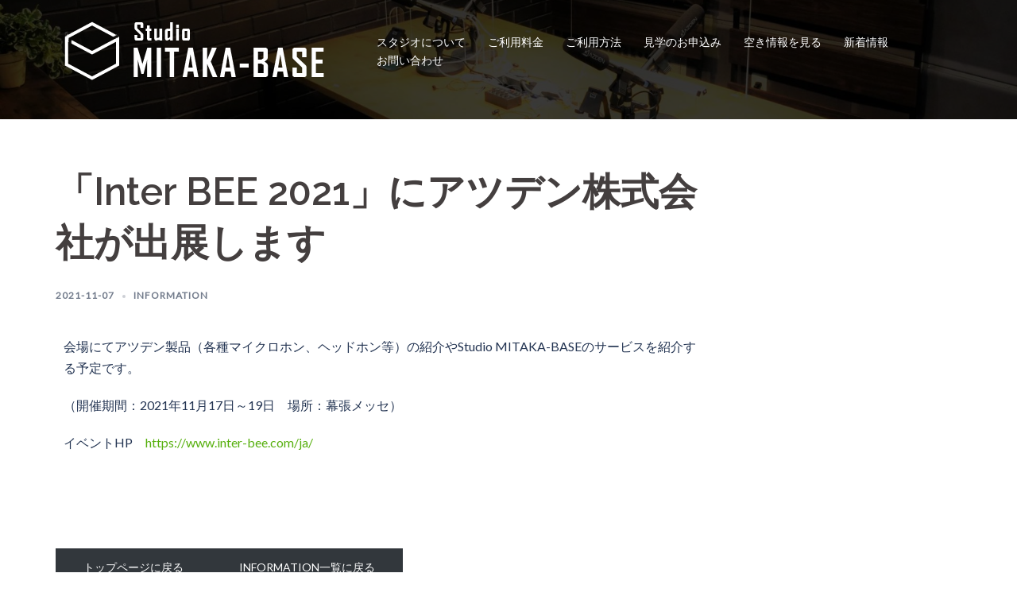

--- FILE ---
content_type: text/css
request_url: https://mitaka-base.jp/wp-content/themes/mitaka-base/style.css?ver=6.1.9
body_size: 1033
content:
@charset "utf-8";
/*
Template: sydney
Theme Name: MITAKA-BASE
Theme URI: 
Description: 
Version: 
Author: 
Author URI: 
Tags: 
*/
/*Google Fontの読み込み*/
/*
@import url('https://fonts.googleapis.com/css2?family=Forum&display=swap');
@import url('https://fonts.googleapis.com/css2?family=Libre+Baskerville:ital,wght@0,400;0,700;1,400&display=swap');
*/

/*どの横幅でもロゴ高さ最小値を9remに変更*/
/*
.site-logo img {max-height: 9rem;}
*/

/*ヘッダ高さをロゴの高さ+50pxで固定にする*/
/*
 * .header-inner{
    padding:2.5rem 0 !important;
}
*/

/*ロゴを画面の左上に
.header-titles .site-logo,
.header-titles .site-description {
  position: fixed;
  top: 0;
  left: 0;
  margin: 0;
}
*/

/*下層ページのカバーテンプレートの高さを固定*/
.screen-height {
    min-height: 30vh;
}

/*
.home .screen-height {
    min-height: 100vh;
}
*/

/*ヘッダに背景画像を設定、カバーテンプレート以外
#site-header{
    background-image : url(http://hogehoge.com/main_visual_other.jpg);
    width:100%;
    height : auto;
}
*/

/*ヘッダの背景色設定*/
/*
.singular #site-header,
.page-template #site-header {
     background-color:#000;
     background-color: rgba(0,0,0,0.7);
}
*/

/*ヘッダ固定*/
/*
#site-header{
     position:fixed !important;
}
*/

/*タイトル部分を固定ページ、ブログ詳細は非表示*/
/*
.page header.entry-header,
.single header.entry-header{
    display:none;
}
*/

/*トップページだけはページタイトルを表示、フォントサイズも小さく*/
/*
.home header.entry-header{
    display:block;
}
.home header.entry-header h1{
    font-size : 3.6rem;
}
*/


/*グローバルメニュー、フッタメニューの体裁*/
/*
ul.primary-menu,
ul.footer-menu{
	font-size: 1.6rem;
	font-weight: 400;
}

ul.primary-menu li,
ul.footer-menu li{
	display: inline-block;
	text-align: center;
	margin-left: 50px;
	font-family: 'Forum', serif, cursive !important;
}

ul.primary-menu span.nav_jtext,
ul.footer-menu span.nav_jtext{
	font-size: 1.2rem;
}

ul.primary-menu span.nav_jtext::before,
ul.footer-menu span.nav_jtext::before{
	content: "\A" ;
	white-space: pre ;
}
*/

/*スマホメニューの体裁*/
/*
.modal-menu > li > a,
.modal-menu > li > .ancestor-wrapper > a {
	font-size: 1.8rem;
	padding: 1.8rem 0;
	text-decoration:none !important;
	color: #188da2;
}

.modal-menu > li > a span.nav_jtext,
.modal-menu > li > .ancestor-wrapper > a span.nav_jtext{
	color : #fff;
}

.modal-menu > li > a span.nav_jtext::before,
.modal-menu > li > .ancestor-wrapper > a span.nav_jtext::before{
	content: "　　" ;
	white-space: pre ;	
}
*/

/*汎用クラス*/

.entry-content .max_width_100 {
    max-width: 100% !important;
}

.no-margin{
	margin: 0 !important
}

.no-margin-top{
	margin-top : 0;
}

.text_small{
	font-size : 70%;
}

.text_decoration_no{
	text-decoration : none;
}

.border_top_point{
	border-top : solid 5px #148482;
}

.border_bottom_point{
	border-bottom : solid 5px #148482;
}

.borderG{
	border : 1px solid #ccc;
}

.bgcolorG{
	background-color : #eaeaea;
}

.indent-1 {
	padding-left:1em;
	text-indent:-1em;
}


--- FILE ---
content_type: text/css
request_url: https://mitaka-base.jp/wp-content/themes/mitaka-base/style.css?ver=20210917
body_size: 1060
content:
@charset "utf-8";
/*
Template: sydney
Theme Name: MITAKA-BASE
Theme URI: 
Description: 
Version: 
Author: 
Author URI: 
Tags: 
*/
/*Google Fontの読み込み*/
/*
@import url('https://fonts.googleapis.com/css2?family=Forum&display=swap');
@import url('https://fonts.googleapis.com/css2?family=Libre+Baskerville:ital,wght@0,400;0,700;1,400&display=swap');
*/

/*どの横幅でもロゴ高さ最小値を9remに変更*/
/*
.site-logo img {max-height: 9rem;}
*/

/*ヘッダ高さをロゴの高さ+50pxで固定にする*/
/*
 * .header-inner{
    padding:2.5rem 0 !important;
}
*/

/*ロゴを画面の左上に
.header-titles .site-logo,
.header-titles .site-description {
  position: fixed;
  top: 0;
  left: 0;
  margin: 0;
}
*/

/*下層ページのカバーテンプレートの高さを固定*/
.screen-height {
    min-height: 30vh;
}

/*
.home .screen-height {
    min-height: 100vh;
}
*/

/*ヘッダに背景画像を設定、カバーテンプレート以外
#site-header{
    background-image : url(http://hogehoge.com/main_visual_other.jpg);
    width:100%;
    height : auto;
}
*/

/*ヘッダの背景色設定*/
/*
.singular #site-header,
.page-template #site-header {
     background-color:#000;
     background-color: rgba(0,0,0,0.7);
}
*/

/*ヘッダ固定*/
/*
#site-header{
     position:fixed !important;
}
*/

/*タイトル部分を固定ページ、ブログ詳細は非表示*/
/*
.page header.entry-header,
.single header.entry-header{
    display:none;
}
*/

/*トップページだけはページタイトルを表示、フォントサイズも小さく*/
/*
.home header.entry-header{
    display:block;
}
.home header.entry-header h1{
    font-size : 3.6rem;
}
*/


/*グローバルメニュー、フッタメニューの体裁*/
/*
ul.primary-menu,
ul.footer-menu{
	font-size: 1.6rem;
	font-weight: 400;
}

ul.primary-menu li,
ul.footer-menu li{
	display: inline-block;
	text-align: center;
	margin-left: 50px;
	font-family: 'Forum', serif, cursive !important;
}

ul.primary-menu span.nav_jtext,
ul.footer-menu span.nav_jtext{
	font-size: 1.2rem;
}

ul.primary-menu span.nav_jtext::before,
ul.footer-menu span.nav_jtext::before{
	content: "\A" ;
	white-space: pre ;
}
*/

/*スマホメニューの体裁*/
/*
.modal-menu > li > a,
.modal-menu > li > .ancestor-wrapper > a {
	font-size: 1.8rem;
	padding: 1.8rem 0;
	text-decoration:none !important;
	color: #188da2;
}

.modal-menu > li > a span.nav_jtext,
.modal-menu > li > .ancestor-wrapper > a span.nav_jtext{
	color : #fff;
}

.modal-menu > li > a span.nav_jtext::before,
.modal-menu > li > .ancestor-wrapper > a span.nav_jtext::before{
	content: "　　" ;
	white-space: pre ;	
}
*/

/*汎用クラス*/

.entry-content .max_width_100 {
    max-width: 100% !important;
}

.no-margin{
	margin: 0 !important
}

.no-margin-top{
	margin-top : 0;
}

.text_small{
	font-size : 70%;
}

.text_decoration_no{
	text-decoration : none;
}

.border_top_point{
	border-top : solid 5px #148482;
}

.border_bottom_point{
	border-bottom : solid 5px #148482;
}

.borderG{
	border : 1px solid #ccc;
}

.bgcolorG{
	background-color : #eaeaea;
}

.indent-1 {
	padding-left:1em;
	text-indent:-1em;
}
